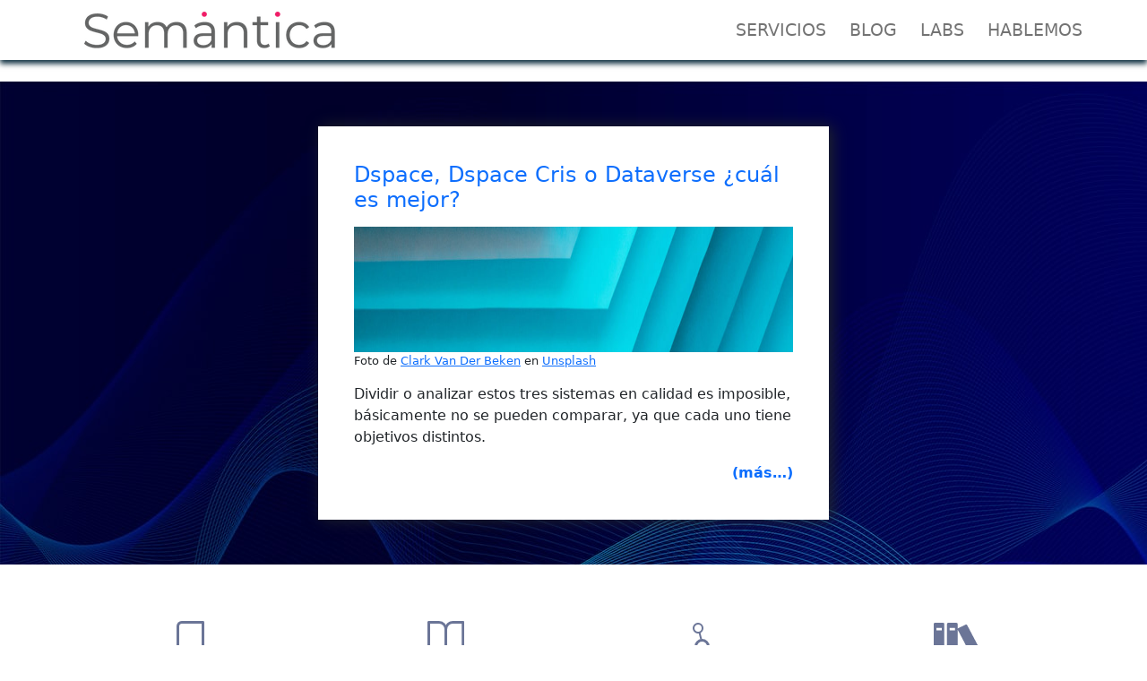

--- FILE ---
content_type: text/html; charset=UTF-8
request_url: https://www.semantica.cl/tag/scopus/
body_size: 5143
content:
<!doctype html>
<html lang="en">
    <head>
        <meta charset="utf-8">
        <meta name="viewport" content="width=device-width, initial-scale=1">
        <meta name="description" content="">
        <link href="https://cdn.jsdelivr.net/npm/bootstrap@5.2.3/dist/css/bootstrap.min.css" rel="stylesheet" integrity="sha384-rbsA2VBKQhggwzxH7pPCaAqO46MgnOM80zW1RWuH61DGLwZJEdK2Kadq2F9CUG65" crossorigin="anonymous">
        <script src="https://cdn.jsdelivr.net/npm/bootstrap@5.0.2/dist/js/bootstrap.bundle.min.js"></script>
        <link rel="stylesheet" type="text/css" href="https://www.semantica.cl/wp-content/themes/semantica/style.css">
    </head>
  <body>



<header class="index_headers">
<div class="container">
   <nav class="navbar navbar-expand-md  text-dark mb-4">
    <div class="container-fluid">
        <a class="navbar-brand" href="/">
            <img src="https://www.semantica.cl/wp-content/uploads/2023/04/cropped-semantica-1-1.png" alt="Semántica">        </a>
        <button class="navbar-toggler" type="button" data-bs-toggle="collapse" data-bs-target="#navbarCollapse" aria-controls="navbarCollapse" aria-expanded="false" aria-label="Toggle navigation">
        <span class="navbar-toggler-icon"></span>
        </button>

        <div id="navbarCollapse" class="collapse navbar-collapse"><ul id="superior" class=" navbar-nav ms-auto mb-2 mb-lg-0"><li id="menu-item-408" class="menu-item menu-item-type-post_type menu-item-object-page menu-item-408"><a href="https://www.semantica.cl/servicios/" class="nav-link">Servicios</a></li>
<li id="menu-item-21" class="menu-item menu-item-type-post_type menu-item-object-page current_page_parent menu-item-21"><a href="https://www.semantica.cl/blog/" class="nav-link">Blog</a></li>
<li id="menu-item-278" class="menu-item menu-item-type-custom menu-item-object-custom menu-item-278"><a href="https://www.semantica.cl/labs/" class="nav-link">Labs</a></li>
</ul></div>    </div>
    </nav>
</div>
</header>

<script>

    var ul = document.getElementById("superior");
    var li = document.createElement("li");
    var enlace = document.createElement("a");
    enlace.appendChild(document.createTextNode("Hablemos"));
    enlace.className="nav-link"
    enlace.setAttribute("data-bs-target","#modal_contacto")
    enlace.setAttribute("data-bs-toggle","modal")
    li.className="menu-item menu-item-type-post_type menu-item-object-page "
    li.appendChild(enlace);
    ul.appendChild(li);




</script>


<div class="modal right_modal" id="modal_contacto" tabindex="-1" aria-labelledby="rightModalLabel" aria-hidden="true">
    <div class="modal-dialog modal-lg w-100">
        <div class="modal-content">
            <div class="modal-header">
            <h5 class="modal-title" id="rightModalLabel">Hablemos</h5>
            <button type="button" class="btn-close" data-bs-dismiss="modal" aria-label="Close"></button>
            </div>
            <div class="modal-body">
              
<div class="wpcf7 no-js" id="wpcf7-f449-o1" lang="es-CL" dir="ltr">
<div class="screen-reader-response"><p role="status" aria-live="polite" aria-atomic="true"></p> <ul></ul></div>
<form action="/tag/scopus/#wpcf7-f449-o1" method="post" class="wpcf7-form init" aria-label="Contact form" novalidate="novalidate" data-status="init">
<div style="display: none;">
<input type="hidden" name="_wpcf7" value="449" />
<input type="hidden" name="_wpcf7_version" value="5.7.6" />
<input type="hidden" name="_wpcf7_locale" value="es_CL" />
<input type="hidden" name="_wpcf7_unit_tag" value="wpcf7-f449-o1" />
<input type="hidden" name="_wpcf7_container_post" value="0" />
<input type="hidden" name="_wpcf7_posted_data_hash" value="" />
</div>
<p><label> Nombre<br />
<span class="wpcf7-form-control-wrap" data-name="your-name"><input size="40" class="wpcf7-form-control wpcf7-text wpcf7-validates-as-required" autocomplete="name" aria-required="true" aria-invalid="false" value="" type="text" name="your-name" /></span> </label>
</p>
<p><label> E-mail<br />
<span class="wpcf7-form-control-wrap" data-name="your-email"><input size="40" class="wpcf7-form-control wpcf7-text wpcf7-email wpcf7-validates-as-required wpcf7-validates-as-email" autocomplete="email" aria-required="true" aria-invalid="false" value="" type="email" name="your-email" /></span> </label>
</p>
<input class="wpcf7-form-control wpcf7-hidden" value="" type="hidden" name="your-subject" />
<p><label> Mensaje<br />
<span class="wpcf7-form-control-wrap" data-name="your-message"><textarea cols="40" rows="10" class="wpcf7-form-control wpcf7-textarea wpcf7-validates-as-required" aria-required="true" aria-invalid="false" name="your-message"></textarea></span> </label>
</p>
<p><input class="wpcf7-form-control has-spinner wpcf7-submit" type="submit" value="Enviar" />
</p><p style="display: none !important;"><label>&#916;<textarea name="_wpcf7_ak_hp_textarea" cols="45" rows="8" maxlength="100"></textarea></label><input type="hidden" id="ak_js_1" name="_wpcf7_ak_js" value="139"/><script>document.getElementById( "ak_js_1" ).setAttribute( "value", ( new Date() ).getTime() );</script></p><div class="wpcf7-response-output" aria-hidden="true"></div>
</form>
</div>
            </div>
            <div class="modal-footer">
            <!--<button type="button" class="btn btn-secondary" data-bs-dismiss="modal">Close</button>
            <button type="button" class="btn btn-primary">Save changes</button>-->
            </div>
        </div>
    </div>
</div>
<!-- End Drawer Style Right Modal -->

<div class="fondo">
<div class="container my-4" primero>
    <div class="row d-flex align-items-center justify-content-center">
                    <div class="col-12 col-sm-6 col-md-6 col-lg-6 blanco">
                        <h4><a href="https://www.semantica.cl/repositorio-con-dspace-dspace-cris-o-dataverse-cual-es-mejor/"> Dspace, Dspace Cris o Dataverse ¿cuál es mejor?</a></h4>
                                                <p class=""><div class="wp-block-image">
<figure class="aligncenter size-large"><img decoding="async" loading="lazy" width="1024" height="141" src="https://www.semantica.cl/wp-content/uploads/2023/04/clark-van-der-beken-Tk0B3Dfkf_4-unsplash-1024x141.jpg" alt="" class="wp-image-427" srcset="https://www.semantica.cl/wp-content/uploads/2023/04/clark-van-der-beken-Tk0B3Dfkf_4-unsplash-1024x141.jpg 1024w, https://www.semantica.cl/wp-content/uploads/2023/04/clark-van-der-beken-Tk0B3Dfkf_4-unsplash-300x41.jpg 300w, https://www.semantica.cl/wp-content/uploads/2023/04/clark-van-der-beken-Tk0B3Dfkf_4-unsplash-768x106.jpg 768w, https://www.semantica.cl/wp-content/uploads/2023/04/clark-van-der-beken-Tk0B3Dfkf_4-unsplash-1536x212.jpg 1536w, https://www.semantica.cl/wp-content/uploads/2023/04/clark-van-der-beken-Tk0B3Dfkf_4-unsplash.jpg 1920w" sizes="(max-width: 1024px) 100vw, 1024px" /><figcaption class="wp-element-caption">Foto de <a href="https://unsplash.com/@snapsbyclark?utm_source=unsplash&amp;utm_medium=referral&amp;utm_content=creditCopyText">Clark Van Der Beken</a> en <a href="https://unsplash.com/es/fotos/Tk0B3Dfkf_4?utm_source=unsplash&amp;utm_medium=referral&amp;utm_content=creditCopyText">Unsplash</a></figcaption></figure></div>


<p>Dividir o analizar estos tres sistemas en calidad es imposible, básicamente no se pueden comparar, ya que cada uno tiene objetivos distintos.&nbsp;</p>



 <a href="https://www.semantica.cl/repositorio-con-dspace-dspace-cris-o-dataverse-cual-es-mejor/#more-295" class="more-link"><span aria-label="Continúa leyendo Dspace, Dspace Cris o Dataverse ¿cuál es mejor?">(más&hellip;)</span></a></p>
            </div>
                    </div>
</div>
</div>



<div class="container my-5 segundo">
    <ul class="row d-flex align-items-center justify-content-center nav my-5" id="myTab">
       <li class="col-md-3 nav-item center">
           <figure class=""><img src="https://www.semantica.cl/wp-content/themes/semantica/assets/images/dspace.svg" alt="" class=""/></figure>
           <a href="#dspace" class="active deco" data-bs-toggle="tab">
               <h4 class="texto">Dspace</h4>
           </a>
       </li>
       <li class="col-md-3 nav-item center">
           <figure class=""><img src="https://www.semantica.cl/wp-content/themes/semantica/assets/images/ojs.svg" alt="" class=""/></figure>
           <a href="#ojs" class="deco" data-bs-toggle="tab">
               <h4 class="texto">Open Journal System</h4>
           </a>
       </li>
       <li class="col-md-3 center">
           <figure class=""><img src="https://www.semantica.cl/wp-content/themes/semantica/assets/images/Dataverse.svg" alt="" class=""/></figure>
           <a href="#dataverse" class="deco" data-bs-toggle="tab">
               <h4 class="texto">Dataverse</h4>
           </a>
       </li>
       <li class="col-md-3 center">
           <figure class=""><img src="https://www.semantica.cl/wp-content/themes/semantica/assets/images/omp.svg" alt="" class=""/></figure>
           <a href="#omp" class="deco" data-bs-toggle="tab">
               <h4 class="texto">Open Monograph Press</h4>
           </a>
       </li>
    </ul>
</div>
<div class="posteos py-5">
    <div class="container">
        <div class="tab-content">
            <div class="tab-pane fade show active" id="dspace">
                 <div class="row">
                                          <div class="col-md-6">
                            <div class="col-md-12">
                                                                <h4 ><a href="https://www.semantica.cl/dspace-dublin-core/"> Dspace: el uso de Dublin Core</a></h4>
                                <p ><div class="wp-block-image">
<figure class="aligncenter size-large"><img decoding="async" loading="lazy" width="1024" height="140" src="https://www.semantica.cl/wp-content/uploads/2023/03/joshua-sortino-LqKhnDzSF-8-unsplash-1024x140.jpg" alt="" class="wp-image-386" srcset="https://www.semantica.cl/wp-content/uploads/2023/03/joshua-sortino-LqKhnDzSF-8-unsplash-1024x140.jpg 1024w, https://www.semantica.cl/wp-content/uploads/2023/03/joshua-sortino-LqKhnDzSF-8-unsplash-300x41.jpg 300w, https://www.semantica.cl/wp-content/uploads/2023/03/joshua-sortino-LqKhnDzSF-8-unsplash-768x105.jpg 768w, https://www.semantica.cl/wp-content/uploads/2023/03/joshua-sortino-LqKhnDzSF-8-unsplash-1536x210.jpg 1536w, https://www.semantica.cl/wp-content/uploads/2023/03/joshua-sortino-LqKhnDzSF-8-unsplash.jpg 1920w" sizes="(max-width: 1024px) 100vw, 1024px" /><figcaption class="wp-element-caption">Foto de <a href="https://unsplash.com/@sortino?utm_source=unsplash&amp;utm_medium=referral&amp;utm_content=creditCopyText">Joshua Sortino</a> en <a href="https://unsplash.com/es/fotos/LqKhnDzSF-8?utm_source=unsplash&amp;utm_medium=referral&amp;utm_content=creditCopyText">Unsplash</a></figcaption></figure></div>

<p>Dspace utiliza Dublin Core como sistema de metadatos, el cual fue creado en 1995 con la finalidad de poder describir recursos de información dispuestos en la Web. Es posible describir esta iniciativa como un conjunto de quince elementos o campos que puede ser usado para describir una amplia gama de recursos. Aunque en un principio se pretendía únicamente establecer el  <a href="https://www.semantica.cl/dspace-dublin-core/#more-1" class="more-link"><span aria-label="Continúa leyendo Dspace: el uso de Dublin Core">(más&hellip;)</span></a></p></p>
                            </div>
                       </div>
                                          <div class="col-md-6">
                            <div class="col-md-12">
                                                                <h4 ><a href="https://www.semantica.cl/repositorio-con-dspace-dspace-cris-o-dataverse-cual-es-mejor/"> Dspace, Dspace Cris o Dataverse ¿cuál es mejor?</a></h4>
                                <p ><div class="wp-block-image">
<figure class="aligncenter size-large"><img decoding="async" loading="lazy" width="1024" height="141" src="https://www.semantica.cl/wp-content/uploads/2023/04/clark-van-der-beken-Tk0B3Dfkf_4-unsplash-1024x141.jpg" alt="" class="wp-image-427" srcset="https://www.semantica.cl/wp-content/uploads/2023/04/clark-van-der-beken-Tk0B3Dfkf_4-unsplash-1024x141.jpg 1024w, https://www.semantica.cl/wp-content/uploads/2023/04/clark-van-der-beken-Tk0B3Dfkf_4-unsplash-300x41.jpg 300w, https://www.semantica.cl/wp-content/uploads/2023/04/clark-van-der-beken-Tk0B3Dfkf_4-unsplash-768x106.jpg 768w, https://www.semantica.cl/wp-content/uploads/2023/04/clark-van-der-beken-Tk0B3Dfkf_4-unsplash-1536x212.jpg 1536w, https://www.semantica.cl/wp-content/uploads/2023/04/clark-van-der-beken-Tk0B3Dfkf_4-unsplash.jpg 1920w" sizes="(max-width: 1024px) 100vw, 1024px" /><figcaption class="wp-element-caption">Foto de <a href="https://unsplash.com/@snapsbyclark?utm_source=unsplash&amp;utm_medium=referral&amp;utm_content=creditCopyText">Clark Van Der Beken</a> en <a href="https://unsplash.com/es/fotos/Tk0B3Dfkf_4?utm_source=unsplash&amp;utm_medium=referral&amp;utm_content=creditCopyText">Unsplash</a></figcaption></figure></div>


<p>Dividir o analizar estos tres sistemas en calidad es imposible, básicamente no se pueden comparar, ya que cada uno tiene objetivos distintos.&nbsp;</p>



 <a href="https://www.semantica.cl/repositorio-con-dspace-dspace-cris-o-dataverse-cual-es-mejor/#more-295" class="more-link"><span aria-label="Continúa leyendo Dspace, Dspace Cris o Dataverse ¿cuál es mejor?">(más&hellip;)</span></a></p>
                            </div>
                       </div>
                                   </div>
            </div>
            <div class="tab-pane fade" id="ojs">

                <div class="row">
                                          <div class="col-md-6">
                            <div class="col-md-12">
                                                                <h4 ><a href="https://www.semantica.cl/que-es-open-journal-system-y-para-que-sirve/"> ¿Qué es Open Journal System y para qué sirve?</a></h4>
                                <p ><div class="wp-block-image">
<figure class="aligncenter size-full"><img decoding="async" loading="lazy" width="800" height="204" src="https://www.semantica.cl/wp-content/uploads/2023/02/ryunosuke-kikuno-RKwivgSTXVI-unsplash.jpg" alt="" class="wp-image-344" srcset="https://www.semantica.cl/wp-content/uploads/2023/02/ryunosuke-kikuno-RKwivgSTXVI-unsplash.jpg 800w, https://www.semantica.cl/wp-content/uploads/2023/02/ryunosuke-kikuno-RKwivgSTXVI-unsplash-300x77.jpg 300w, https://www.semantica.cl/wp-content/uploads/2023/02/ryunosuke-kikuno-RKwivgSTXVI-unsplash-768x196.jpg 768w" sizes="(max-width: 800px) 100vw, 800px" /><figcaption class="wp-element-caption">Foto de <a href="https://unsplash.com/@ryunosuke_kikuno?utm_source=unsplash&amp;utm_medium=referral&amp;utm_content=creditCopyText">Ryunosuke Kikuno</a> en <a href="https://unsplash.com/es/fotos/RKwivgSTXVI?utm_source=unsplash&amp;utm_medium=referral&amp;utm_content=creditCopyText">Unsplash</a></figcaption></figure></div>


<p>Open Journal Systems (OJS) es un sistema de gestión de revistas electrónicas gratuito y de código abierto. Sirve para la publicación, indexación y archivo de revistas electrónicas. Ofrece una plataforma fácil de usar para la gestión y el seguimiento del proceso de revisión por pares, la publicación y el archivo de artículos, así como para la comunicación con los autores y los lectores. Es utilizado por revistas académicas, instituciones y organizaciones para difundir investigaciones y conocimientos en línea.</p>



 <a href="https://www.semantica.cl/que-es-open-journal-system-y-para-que-sirve/#more-343" class="more-link"><span aria-label="Continúa leyendo ¿Qué es Open Journal System y para qué sirve?">(más&hellip;)</span></a></p>
                            </div>
                       </div>
                                          <div class="col-md-6">
                            <div class="col-md-12">
                                                                <h4 ><a href="https://www.semantica.cl/identificadores-persistentes-pid/"> Identificadores persistentes (PID)</a></h4>
                                <p ><div class="wp-block-image">
<figure class="aligncenter size-large"><img decoding="async" loading="lazy" width="1024" height="223" src="https://www.semantica.cl/wp-content/uploads/2023/03/bohdan-orlov-Buwi_A04F6k-unsplash-1-1024x223.jpg" alt="" class="wp-image-363" srcset="https://www.semantica.cl/wp-content/uploads/2023/03/bohdan-orlov-Buwi_A04F6k-unsplash-1-1024x223.jpg 1024w, https://www.semantica.cl/wp-content/uploads/2023/03/bohdan-orlov-Buwi_A04F6k-unsplash-1-300x65.jpg 300w, https://www.semantica.cl/wp-content/uploads/2023/03/bohdan-orlov-Buwi_A04F6k-unsplash-1-768x167.jpg 768w, https://www.semantica.cl/wp-content/uploads/2023/03/bohdan-orlov-Buwi_A04F6k-unsplash-1-1536x334.jpg 1536w, https://www.semantica.cl/wp-content/uploads/2023/03/bohdan-orlov-Buwi_A04F6k-unsplash-1.jpg 1920w" sizes="(max-width: 1024px) 100vw, 1024px" /><figcaption class="wp-element-caption">Foto de <a href="https://unsplash.com/es/@bohdan_orlov?utm_source=unsplash&amp;utm_medium=referral&amp;utm_content=creditCopyText">Bohdan Orlov</a> en <a href="https://unsplash.com/es/fotos/Buwi_A04F6k?utm_source=unsplash&amp;utm_medium=referral&amp;utm_content=creditCopyText">Unsplash</a></figcaption></figure></div>


<p>Los PID son números o códigos alfanuméricos únicos y persistentes que se asignan a recursos digitales o entidades para facilitar su identificación y recuperación a largo plazo.</p>



 <a href="https://www.semantica.cl/identificadores-persistentes-pid/#more-360" class="more-link"><span aria-label="Continúa leyendo Identificadores persistentes (PID)">(más&hellip;)</span></a></p>
                            </div>
                       </div>
                                   </div>
            </div>
            <div class="tab-pane fade" id="dataverse">
              <div class="row">
                                      <div class="col-md-6">
                          <div class="col-md-12">
                                                            <h4 ><a href="https://www.semantica.cl/identificadores-persistentes-pid/"> Identificadores persistentes (PID)</a></h4>
                              <p ><div class="wp-block-image">
<figure class="aligncenter size-large"><img decoding="async" loading="lazy" width="1024" height="223" src="https://www.semantica.cl/wp-content/uploads/2023/03/bohdan-orlov-Buwi_A04F6k-unsplash-1-1024x223.jpg" alt="" class="wp-image-363" srcset="https://www.semantica.cl/wp-content/uploads/2023/03/bohdan-orlov-Buwi_A04F6k-unsplash-1-1024x223.jpg 1024w, https://www.semantica.cl/wp-content/uploads/2023/03/bohdan-orlov-Buwi_A04F6k-unsplash-1-300x65.jpg 300w, https://www.semantica.cl/wp-content/uploads/2023/03/bohdan-orlov-Buwi_A04F6k-unsplash-1-768x167.jpg 768w, https://www.semantica.cl/wp-content/uploads/2023/03/bohdan-orlov-Buwi_A04F6k-unsplash-1-1536x334.jpg 1536w, https://www.semantica.cl/wp-content/uploads/2023/03/bohdan-orlov-Buwi_A04F6k-unsplash-1.jpg 1920w" sizes="(max-width: 1024px) 100vw, 1024px" /><figcaption class="wp-element-caption">Foto de <a href="https://unsplash.com/es/@bohdan_orlov?utm_source=unsplash&amp;utm_medium=referral&amp;utm_content=creditCopyText">Bohdan Orlov</a> en <a href="https://unsplash.com/es/fotos/Buwi_A04F6k?utm_source=unsplash&amp;utm_medium=referral&amp;utm_content=creditCopyText">Unsplash</a></figcaption></figure></div>


<p>Los PID son números o códigos alfanuméricos únicos y persistentes que se asignan a recursos digitales o entidades para facilitar su identificación y recuperación a largo plazo.</p>



 <a href="https://www.semantica.cl/identificadores-persistentes-pid/#more-360" class="more-link"><span aria-label="Continúa leyendo Identificadores persistentes (PID)">(más&hellip;)</span></a></p>
                          </div>
                     </div>
                                      <div class="col-md-6">
                          <div class="col-md-12">
                                                            <h4 ><a href="https://www.semantica.cl/que-es-dataverse/"> ¿Qué es Dataverse?</a></h4>
                              <p ><div class="wp-block-image">
<figure class="aligncenter size-large"><img decoding="async" loading="lazy" width="1024" height="140" src="https://www.semantica.cl/wp-content/uploads/2023/03/nong-v-VysNxCRm7_U-unsplash-1024x140.jpg" alt="" class="wp-image-396" srcset="https://www.semantica.cl/wp-content/uploads/2023/03/nong-v-VysNxCRm7_U-unsplash-1024x140.jpg 1024w, https://www.semantica.cl/wp-content/uploads/2023/03/nong-v-VysNxCRm7_U-unsplash-300x41.jpg 300w, https://www.semantica.cl/wp-content/uploads/2023/03/nong-v-VysNxCRm7_U-unsplash-768x105.jpg 768w, https://www.semantica.cl/wp-content/uploads/2023/03/nong-v-VysNxCRm7_U-unsplash-1536x210.jpg 1536w, https://www.semantica.cl/wp-content/uploads/2023/03/nong-v-VysNxCRm7_U-unsplash.jpg 1920w" sizes="(max-width: 1024px) 100vw, 1024px" /><figcaption class="wp-element-caption">Foto de <a href="https://unsplash.com/@californong?utm_source=unsplash&amp;utm_medium=referral&amp;utm_content=creditCopyText">Nong V</a> en <a href="https://unsplash.com/es/fotos/VysNxCRm7_U?utm_source=unsplash&amp;utm_medium=referral&amp;utm_content=creditCopyText">Unsplash</a></figcaption></figure></div>


<p>Dataverse es una plataforma de código abierto desarrollada por la Universidad de Harvard que permite a investigadores y organizaciones compartir, preservar y citar datos de investigación de manera fácil y efectiva. Dataverse proporciona herramientas para almacenar, publicar y compartir datos en una variedad de disciplinas académicas, lo que permite a los investigadores compartir sus datos de manera efectiva y aumentar el impacto de sus investigaciones. </p>



 <a href="https://www.semantica.cl/que-es-dataverse/#more-395" class="more-link"><span aria-label="Continúa leyendo ¿Qué es Dataverse?">(más&hellip;)</span></a></p>
                          </div>
                     </div>
                               </div>
            </div>
           <div class="tab-pane fade" id="omp">
             <div class="row">
                                    <div class="col-md-6">
                         <div class="col-md-12">
                                                          <h4 ><a href="https://www.semantica.cl/identificadores-persistentes-pid/"> Identificadores persistentes (PID)</a></h4>
                             <p ><div class="wp-block-image">
<figure class="aligncenter size-large"><img decoding="async" loading="lazy" width="1024" height="223" src="https://www.semantica.cl/wp-content/uploads/2023/03/bohdan-orlov-Buwi_A04F6k-unsplash-1-1024x223.jpg" alt="" class="wp-image-363" srcset="https://www.semantica.cl/wp-content/uploads/2023/03/bohdan-orlov-Buwi_A04F6k-unsplash-1-1024x223.jpg 1024w, https://www.semantica.cl/wp-content/uploads/2023/03/bohdan-orlov-Buwi_A04F6k-unsplash-1-300x65.jpg 300w, https://www.semantica.cl/wp-content/uploads/2023/03/bohdan-orlov-Buwi_A04F6k-unsplash-1-768x167.jpg 768w, https://www.semantica.cl/wp-content/uploads/2023/03/bohdan-orlov-Buwi_A04F6k-unsplash-1-1536x334.jpg 1536w, https://www.semantica.cl/wp-content/uploads/2023/03/bohdan-orlov-Buwi_A04F6k-unsplash-1.jpg 1920w" sizes="(max-width: 1024px) 100vw, 1024px" /><figcaption class="wp-element-caption">Foto de <a href="https://unsplash.com/es/@bohdan_orlov?utm_source=unsplash&amp;utm_medium=referral&amp;utm_content=creditCopyText">Bohdan Orlov</a> en <a href="https://unsplash.com/es/fotos/Buwi_A04F6k?utm_source=unsplash&amp;utm_medium=referral&amp;utm_content=creditCopyText">Unsplash</a></figcaption></figure></div>


<p>Los PID son números o códigos alfanuméricos únicos y persistentes que se asignan a recursos digitales o entidades para facilitar su identificación y recuperación a largo plazo.</p>



 <a href="https://www.semantica.cl/identificadores-persistentes-pid/#more-360" class="more-link"><span aria-label="Continúa leyendo Identificadores persistentes (PID)">(más&hellip;)</span></a></p>
                         </div>
                    </div>
                                    <div class="col-md-6">
                         <div class="col-md-12">
                                                          <h4 ><a href="https://www.semantica.cl/que-es-omp-y-para-que-sirve/"> ¿Qué es OMP y para qué sirve?</a></h4>
                             <p ><div class="wp-block-image">
<figure class="aligncenter size-large is-resized"><img decoding="async" loading="lazy" src="https://www.semantica.cl/wp-content/uploads/2023/04/cdd20-iNVY0hQvgCE-unsplash-1024x141.jpg" alt="" class="wp-image-402" width="1024" height="141" srcset="https://www.semantica.cl/wp-content/uploads/2023/04/cdd20-iNVY0hQvgCE-unsplash-1024x141.jpg 1024w, https://www.semantica.cl/wp-content/uploads/2023/04/cdd20-iNVY0hQvgCE-unsplash-300x41.jpg 300w, https://www.semantica.cl/wp-content/uploads/2023/04/cdd20-iNVY0hQvgCE-unsplash-768x106.jpg 768w, https://www.semantica.cl/wp-content/uploads/2023/04/cdd20-iNVY0hQvgCE-unsplash-1536x211.jpg 1536w, https://www.semantica.cl/wp-content/uploads/2023/04/cdd20-iNVY0hQvgCE-unsplash.jpg 1920w" sizes="(max-width: 1024px) 100vw, 1024px" /><figcaption class="wp-element-caption">Foto de <a href="https://unsplash.com/@cdd20?utm_source=unsplash&amp;utm_medium=referral&amp;utm_content=creditCopyText">愚木混株 cdd20</a> en <a href="https://unsplash.com/es/fotos/iNVY0hQvgCE?utm_source=unsplash&amp;utm_medium=referral&amp;utm_content=creditCopyText">Unsplash</a></figcaption></figure></div>


<p>Open Monograph Press. Es un software libre y de código abierto para la gestión de publicaciones académicas en línea. Open Monograph Press es especialmente útil para la publicación de monografías, informes técnicos, tesis y disertaciones, ya que permite a los autores y editores gestionar todo el proceso editorial en línea, desde la presentación del manuscrito hasta la publicación y difusión de la obra.</p>



 <a href="https://www.semantica.cl/que-es-omp-y-para-que-sirve/#more-401" class="more-link"><span aria-label="Continúa leyendo ¿Qué es OMP y para qué sirve?">(más&hellip;)</span></a></p>
                         </div>
                    </div>
                             </div>
           </div>
        </div>
    </div>
</div>




  <footer>
    <div class="container">
      <div class="row">
        <div class="col-md-8 py-5">
          <a class="" href="/">
              <figure class="logow"><img src="https://www.semantica.cl/wp-content/themes/semantica/assets/images/semantica-w.svg" alt="Semantica" class="logow"/></figure>
          </a>
          <p>Potencia tus herramientas académicas con nuestra ayuda personalizada y profesional</p>

          <div class="row">
            <div class="col-md-8">
              <div class="pie"><ul id="inferior" class=""><li class="menu-item menu-item-type-post_type menu-item-object-page menu-item-408"><a href="https://www.semantica.cl/servicios/" class="nav-link">Servicios</a></li>
<li class="menu-item menu-item-type-post_type menu-item-object-page current_page_parent menu-item-21"><a href="https://www.semantica.cl/blog/" class="nav-link">Blog</a></li>
<li class="menu-item menu-item-type-custom menu-item-object-custom menu-item-278"><a href="https://www.semantica.cl/labs/" class="nav-link">Labs</a></li>
</ul></div>            </div>
            <div class="col-md-4">
               <p> Nuestras oficinas</p>
               <p>  Nueva Providencia 1881 of. 201</p>
               <p>  contacto@semantica.cl</p>
            </div>
          </div>
        </div>

        <div class="col-md-4">
          <div class="footer_form">
            
<div class="wpcf7 no-js" id="wpcf7-f448-o2" lang="es-CL" dir="ltr">
<div class="screen-reader-response"><p role="status" aria-live="polite" aria-atomic="true"></p> <ul></ul></div>
<form action="/tag/scopus/#wpcf7-f448-o2" method="post" class="wpcf7-form init aretadetexto" aria-label="Contact form" novalidate="novalidate" data-status="init">
<div style="display: none;">
<input type="hidden" name="_wpcf7" value="448" />
<input type="hidden" name="_wpcf7_version" value="5.7.6" />
<input type="hidden" name="_wpcf7_locale" value="es_CL" />
<input type="hidden" name="_wpcf7_unit_tag" value="wpcf7-f448-o2" />
<input type="hidden" name="_wpcf7_container_post" value="0" />
<input type="hidden" name="_wpcf7_posted_data_hash" value="" />
</div>
<p><label> Nombre<br />
<span class="wpcf7-form-control-wrap" data-name="your-name"><input size="40" class="wpcf7-form-control wpcf7-text wpcf7-validates-as-required" aria-required="true" aria-invalid="false" value="" type="text" name="your-name" /></span> </label>
</p>
<p><label> Email<br />
<span class="wpcf7-form-control-wrap" data-name="your-email"><input size="40" class="wpcf7-form-control wpcf7-text wpcf7-email wpcf7-validates-as-required wpcf7-validates-as-email" autocomplete="email" aria-required="true" aria-invalid="false" value="" type="email" name="your-email" /></span> </label>
</p>
<input class="wpcf7-form-control wpcf7-hidden" value="" type="hidden" name="text" />
<p><label> Mensaje<br />
<span class="wpcf7-form-control-wrap" data-name="your-message"><textarea cols="40" rows="10" class="wpcf7-form-control wpcf7-textarea wpcf7-validates-as-required" aria-required="true" aria-invalid="false" name="your-message"></textarea></span> </label>
</p>
<p><input class="wpcf7-form-control has-spinner wpcf7-submit" type="submit" value="Enviar" />
</p><p style="display: none !important;"><label>&#916;<textarea name="_wpcf7_ak_hp_textarea" cols="45" rows="8" maxlength="100"></textarea></label><input type="hidden" id="ak_js_2" name="_wpcf7_ak_js" value="103"/><script>document.getElementById( "ak_js_2" ).setAttribute( "value", ( new Date() ).getTime() );</script></p><div class="wpcf7-response-output" aria-hidden="true"></div>
</form>
</div>
          </div>
        </div>
      </div>

    </div>

  </footer>



    <script src="https://cdn.jsdelivr.net/npm/bootstrap@5.2.3/dist/js/bootstrap.bundle.min.js" integrity="sha384-kenU1KFdBIe4zVF0s0G1M5b4hcpxyD9F7jL+jjXkk+Q2h455rYXK/7HAuoJl+0I4" crossorigin="anonymous"></script>


  <script>

    var ul = document.getElementById("inferior");
    var li = document.createElement("li");
    var enlace = document.createElement("a");
    enlace.appendChild(document.createTextNode("Hablemos"));
    enlace.className="nav-link"
    enlace.setAttribute("data-bs-target","#modal_contacto")
    enlace.setAttribute("data-bs-toggle","modal")
    li.className="menu-item menu-item-type-post_type menu-item-object-page "
    li.appendChild(enlace);
    ul.appendChild(li);

  </script>


  </body>
</html>


--- FILE ---
content_type: text/css
request_url: https://www.semantica.cl/wp-content/themes/semantica/style.css
body_size: 1433
content:
/*
Theme Name: Semantica
Theme URI:
Author: Francisco Garrido & Rafael Castillo
Author URI: https://semantica.cl
Version: 1.0
*/

.fondo {
	background: url(https://www.semantica.cl/wp-content/uploads/2023/07/angelo-abear-knTKij60p3g-unsplash.jpg);
}

#superior li {margin-right: 10px;}
#superior li:last-child {margin-right: -30px;}

ul.navbar-nav.ms-auto.mb-2.mb-lg-0 {font-size: 1.2rem;text-transform: uppercase;}
.nav-link:hover {border-bottom: 3px solid #6366f1;padding-bottom: 0;}

.blanco {background: #ffffff;margin: 50px 0;	padding: 40px;box-shadow: 4px 0px 16px;z-index: 1;}
.right {background: #7AA9C7; padding: 40px;	color: #fff; font-size: 1.3rem;border: 1px solid #304b59;margin-bottom: 10px;}
.left  {background: #7AA9C7;}
.wp-block-image figure img {	width: 100%;height: 140px;}

.more-link span {
    float: left;
    width: 100%;
    text-align: right;
    font-weight: 600;
}

.py-5 {padding-bottom: 6rem!important;}

img.wp-image-382 {
    width: 400px!important;
    height: 266px!important;
}

figcaption.wp-element-caption {font-size: 80%;}

h4 a {text-decoration: none;}

a.active.deco, .deco {text-decoration: none;}
.center {text-align: center;}
h4.texto {font-size: 1.2rem;}
li.col-md-3.center:hover {background: #e9ecef;padding: 15px 0;}
li.col-md-3.center{padding: 15px 0;}
.posteos {background: #e9ecef;}
.index_headers {box-shadow: 0px 4px 6px #0c2d3e;}
h3.slim {font-weight: 300;}
.espaciado {margin-bottom: 70px;}

footer {background-color: #092D3D;}
footer {color: white;}
.footer_form {background: #ccc;padding: 30px;margin-top: -50px;clip-path: polygon(0% 0%, 100% 0%, 100% 70%, 75% 100%, 0% 100%);box-shadow: -1px -14px 7px 2px #000;z-index: 1;	position: relative;}

form.wpcf7-form.init {
    margin-left: 30px;
}

.footer_form form.wpcf7-form.init {
    margin-left: auto;
}


  /* Modal Box */
  .right_modal .modal-dialog,
  .left .modal-dialog {
	  transition: transform .85s ease-out;
	  position: fixed;
	  margin: auto;
	  height: 100%;
  }
  .modal.right_modal .modal-content,
  .modal.left .modal-content {
	  overflow-y: auto;
	  border-radius: 0;
	  border: none;
	  height: 100%;
	  background: #f0f8ff;
		background-image: url(https://www.semantica.cl/wp-content/themes/semantica/assets/images/clarisse-croset--tikpxRBcsA-unsplash.jpg);
  }
  .right_modal .modal-dialog {
	  transform: translateX(50px);
	  right: 0;
  }
  .left .modal-dialog {
	  transform: translateX(-50px);
	  left: 0;
  }

.btn-close {    opacity: 1;}
  /*** //*[@id="wpcf7-f178-o1"]/form/p[1]/label/span/input ***/


/*** formulario ***/
	input.wpcf7-submit {
		  border: none;
		  background: #0d6efd;
		  font-size: 1rem;
		  padding: 3px 20px;
		  color: #fff;
		  border-radius: 15px;
	  }

.footer_form label {color:#343434;}

		form.aretadetexto textarea {height: 80px;}

		div#wpcf7-f448-o1 {color: #333;}
		li#wpcf7-f448-o1-ve-your-email {color: red;}
		input.wpcf7-form-control.wpcf7-text.wpcf7-validates-as-required {background: none; border: 0;border-bottom: 1px solid;}

  #modal_contacto input,#modal_contacto textarea { border: none; }

	h5#rightModalLabel { font-size: 1.5rem; margin-left: 25px;}

  #modal_contacto input.wpcf7-email,#modal_contacto input.wpcf7-text ,#modal_contacto textarea {
	  border-bottom: solid 2px #000;
	  background: none;
	  height: 60px;
	  width: 360px;
  }


--- FILE ---
content_type: image/svg+xml
request_url: https://www.semantica.cl/wp-content/themes/semantica/assets/images/Dataverse.svg
body_size: 784
content:
<svg xmlns="http://www.w3.org/2000/svg" width="19" height="35" viewBox="0 0 19 35">
  <g id="Grupo_89" data-name="Grupo 89" transform="translate(-932 -863)">
    <g id="Elipse_43" data-name="Elipse 43" transform="translate(932 863)" fill="#fff" stroke="#6b7597" stroke-width="2">
      <circle cx="6" cy="6" r="6" stroke="none"/>
      <circle cx="6" cy="6" r="5" fill="none"/>
    </g>
    <g id="Elipse_44" data-name="Elipse 44" transform="translate(934 881)" fill="#fff" stroke="#6b7597" stroke-width="3">
      <circle cx="8.5" cy="8.5" r="8.5" stroke="none"/>
      <circle cx="8.5" cy="8.5" r="7" fill="none"/>
    </g>
    <line id="Línea_58" data-name="Línea 58" x2="2" y2="8" transform="translate(939.5 873.5)" fill="none" stroke="#6b7597" stroke-width="2"/>
  </g>
</svg>


--- FILE ---
content_type: image/svg+xml
request_url: https://www.semantica.cl/wp-content/themes/semantica/assets/images/ojs.svg
body_size: 731
content:
<svg xmlns="http://www.w3.org/2000/svg" width="41.889" height="38" viewBox="0 0 41.889 38">
  <g id="Icon_feather-book-open" data-name="Icon feather-book-open" transform="translate(-1.5 -3)">
    <path id="Trazado_107" data-name="Trazado 107" d="M3,4.5H14.66a7.776,7.776,0,0,1,7.773,7.778V39.5a5.832,5.832,0,0,0-5.83-5.833H3Z" transform="translate(0 0)" fill="none" stroke="#6b7597" stroke-linecap="round" stroke-linejoin="round" stroke-width="3"/>
    <path id="Trazado_108" data-name="Trazado 108" d="M37.434,4.5H25.773A7.776,7.776,0,0,0,18,12.278V39.5a5.832,5.832,0,0,1,5.83-5.833h13.6Z" transform="translate(4.455 0)" fill="none" stroke="#6b7597" stroke-linecap="round" stroke-linejoin="round" stroke-width="3"/>
  </g>
</svg>


--- FILE ---
content_type: image/svg+xml
request_url: https://www.semantica.cl/wp-content/themes/semantica/assets/images/semantica-w.svg
body_size: 6400
content:
<svg xmlns="http://www.w3.org/2000/svg" width="186" height="26.617" viewBox="0 0 186 26.617">
  <g id="Capa_2" data-name="Capa 2" transform="translate(-1 0.002)">
    <g id="Layer_1" data-name="Layer 1" transform="translate(1 -0.002)">
      <path id="Trazado_95" data-name="Trazado 95" d="M3.948,27.023A9.752,9.752,0,0,1,0,24.679l1.031-2.023a9.871,9.871,0,0,0,3.588,2.186,13.1,13.1,0,0,0,4.619.834,8.447,8.447,0,0,0,5.009-1.224,3.775,3.775,0,0,0,1.668-3.178,3.183,3.183,0,0,0-.908-2.379,6.13,6.13,0,0,0-2.221-1.367A35.96,35.96,0,0,0,9.13,16.472,38.367,38.367,0,0,1,4.654,15.1,7.334,7.334,0,0,1,1.791,13.1,5.335,5.335,0,0,1,.6,9.434,6.2,6.2,0,0,1,1.589,6,6.811,6.811,0,0,1,4.644,3.536a12.506,12.506,0,0,1,5.128-.923,15.048,15.048,0,0,1,4.175.587A11.993,11.993,0,0,1,17.481,4.82l-.888,2.1a12.244,12.244,0,0,0-3.336-1.55,12.481,12.481,0,0,0-3.484-.494A8.085,8.085,0,0,0,4.837,6.137,3.914,3.914,0,0,0,3.2,9.365a3.242,3.242,0,0,0,.908,2.4,5.922,5.922,0,0,0,2.27,1.4,35.841,35.841,0,0,0,3.677,1.046,37.054,37.054,0,0,1,4.442,1.333,7.265,7.265,0,0,1,2.862,1.974,5.266,5.266,0,0,1,1.175,3.608,6.125,6.125,0,0,1-1.012,3.43,6.811,6.811,0,0,1-3.109,2.468,13,13,0,0,1-5.152.908,15.966,15.966,0,0,1-5.314-.909Z" transform="translate(0 -1.319)" fill="#fff"/>
      <path id="Trazado_96" data-name="Trazado 96" d="M62.37,25.544H46.736a6.682,6.682,0,0,0,2.241,4.708,7.432,7.432,0,0,0,5.118,1.8,8.059,8.059,0,0,0,3.193-.632,6.983,6.983,0,0,0,2.522-1.831L61.23,31.22a8,8,0,0,1-3.109,2.275,10.507,10.507,0,0,1-4.106.78,10.364,10.364,0,0,1-5.1-1.224,8.834,8.834,0,0,1-3.455-3.4,9.668,9.668,0,0,1-1.244-4.906,10.014,10.014,0,0,1,1.189-4.906,8.622,8.622,0,0,1,3.267-3.376,9.13,9.13,0,0,1,4.674-1.209A9.036,9.036,0,0,1,58,16.468a8.573,8.573,0,0,1,3.233,3.356,10.112,10.112,0,0,1,1.175,4.935ZM48.813,19.163a6.766,6.766,0,0,0-2.078,4.5H59.992a6.771,6.771,0,0,0-2.063-4.5,6.891,6.891,0,0,0-9.115,0Z" transform="translate(-22.395 -7.727)" fill="#fff"/>
      <path id="Trazado_97" data-name="Trazado 97" d="M120.347,17.316q2,2.023,2,5.967V34.14h-2.522V23.534a6.355,6.355,0,0,0-1.4-4.442,5.085,5.085,0,0,0-3.948-1.53,5.959,5.959,0,0,0-4.585,1.8,6.941,6.941,0,0,0-1.668,4.935V34.12H105.7V23.534a6.355,6.355,0,0,0-1.4-4.442,5.148,5.148,0,0,0-4-1.53,5.967,5.967,0,0,0-4.6,1.8,6.92,6.92,0,0,0-1.688,4.935V34.12h-2.5V15.43h2.418v3.41a6.737,6.737,0,0,1,2.759-2.63,8.726,8.726,0,0,1,4.086-.923,8,8,0,0,1,4.067.987,6.12,6.12,0,0,1,2.576,2.961,7.284,7.284,0,0,1,2.961-2.9,9.15,9.15,0,0,1,4.442-1.046A7.412,7.412,0,0,1,120.347,17.316Z" transform="translate(-46.347 -7.74)" fill="#fff"/>
      <path id="Trazado_98" data-name="Trazado 98" d="M178.451,17.121a7.047,7.047,0,0,1,1.974,5.429V34.123h-2.413V31.211a5.784,5.784,0,0,1-2.507,2.275,8.765,8.765,0,0,1-3.948.819,7.726,7.726,0,0,1-4.975-1.481,4.822,4.822,0,0,1-1.846-3.948,4.777,4.777,0,0,1,1.722-3.859q1.722-1.481,5.488-1.481h5.922V22.4a4.779,4.779,0,0,0-1.352-3.677,5.612,5.612,0,0,0-3.948-1.263,10.023,10.023,0,0,0-3.41.587,8.592,8.592,0,0,0-2.813,1.648l-1.135-1.885a10.1,10.1,0,0,1,3.41-1.866,13.286,13.286,0,0,1,4.195-.656A7.954,7.954,0,0,1,178.451,17.121Zm-2.843,14.214a5.838,5.838,0,0,0,2.275-2.823v-3.06h-5.868q-4.8,0-4.8,3.341a3.055,3.055,0,0,0,1.244,2.576,5.661,5.661,0,0,0,3.484.943,6.648,6.648,0,0,0,3.662-.977Z" transform="translate(-83.433 -7.743)" fill="#fff"/>
      <path id="Trazado_99" data-name="Trazado 99" d="M225.466,17.341a7.983,7.983,0,0,1,2.078,5.952V34.151h-2.522V23.545a6.137,6.137,0,0,0-1.481-4.442,5.514,5.514,0,0,0-4.155-1.53,6.376,6.376,0,0,0-4.777,1.8,6.756,6.756,0,0,0-1.757,4.935v9.826H210.33V15.441h2.418V18.9a7.013,7.013,0,0,1,2.862-2.645,9.155,9.155,0,0,1,4.244-.943A7.6,7.6,0,0,1,225.466,17.341Z" transform="translate(-106.527 -7.751)" fill="#fff"/>
      <path id="Trazado_100" data-name="Trazado 100" d="M265.983,28.941a4.792,4.792,0,0,1-1.757.987,7.087,7.087,0,0,1-2.186.336,5.482,5.482,0,0,1-4.052-1.421,5.424,5.424,0,0,1-1.416-4.022v-11.3H253.23V11.386h3.341V7.3h2.522v4.086h5.685v2.132h-5.69V24.677a3.529,3.529,0,0,0,.834,2.542,3.169,3.169,0,0,0,2.4.869,4.644,4.644,0,0,0,1.51-.247,3.751,3.751,0,0,0,1.263-.711Z" transform="translate(-128.254 -3.696)" fill="#fff"/>
      <path id="Trazado_101" data-name="Trazado 101" d="M288.36,15.58h2.522V34.27H288.36Z" transform="translate(-146.047 -7.89)" fill="#fff"/>
      <path id="Trazado_102" data-name="Trazado 102" d="M308.582,33.07a8.745,8.745,0,0,1-3.43-3.4,9.766,9.766,0,0,1-1.244-4.935,9.673,9.673,0,0,1,1.244-4.906,8.78,8.78,0,0,1,3.43-3.376,10.078,10.078,0,0,1,4.935-1.209,9.6,9.6,0,0,1,4.318.943,7.171,7.171,0,0,1,3,2.754l-1.885,1.278a5.923,5.923,0,0,0-2.344-2.078,6.963,6.963,0,0,0-3.089-.691,7.319,7.319,0,0,0-3.642.923,6.366,6.366,0,0,0-2.522,2.576,7.847,7.847,0,0,0-.908,3.8,7.817,7.817,0,0,0,.908,3.82,6.386,6.386,0,0,0,2.522,2.561,7.314,7.314,0,0,0,3.642.908,7.111,7.111,0,0,0,3.089-.676,5.764,5.764,0,0,0,2.344-2.063l1.885,1.278a7.146,7.146,0,0,1-3.02,2.754,9.629,9.629,0,0,1-4.3.943A10.073,10.073,0,0,1,308.582,33.07Z" transform="translate(-153.921 -7.721)" fill="#fff"/>
      <path id="Trazado_103" data-name="Trazado 103" d="M358.8,17.121a7.047,7.047,0,0,1,1.974,5.429V34.123h-2.418V31.211a5.784,5.784,0,0,1-2.507,2.275,8.765,8.765,0,0,1-3.948.819,7.726,7.726,0,0,1-4.975-1.481,4.822,4.822,0,0,1-1.846-3.948,4.777,4.777,0,0,1,1.727-3.859q1.722-1.481,5.488-1.481h5.922V22.4a4.779,4.779,0,0,0-1.352-3.677,5.611,5.611,0,0,0-3.948-1.263,10.023,10.023,0,0,0-3.41.587,8.592,8.592,0,0,0-2.808,1.619l-1.135-1.885a10.1,10.1,0,0,1,3.425-1.836,13.286,13.286,0,0,1,4.195-.656A7.913,7.913,0,0,1,358.8,17.121Zm-2.843,14.214a5.838,5.838,0,0,0,2.275-2.823v-3.06h-5.863q-4.8,0-4.8,3.341a3.055,3.055,0,0,0,1.244,2.576,5.661,5.661,0,0,0,3.484.943,6.648,6.648,0,0,0,3.657-.977Z" transform="translate(-174.771 -7.743)" fill="#fff"/>
      <path id="Trazado_104" data-name="Trazado 104" d="M287.7,3.054a1.747,1.747,0,0,1-.533-1.278A1.708,1.708,0,0,1,287.7.532,1.792,1.792,0,0,1,289.016,0a1.821,1.821,0,0,1,1.313.494,1.648,1.648,0,0,1,.533,1.224,1.786,1.786,0,0,1-.533,1.313,1.89,1.89,0,0,1-2.63,0Z" transform="translate(-145.444 0.002)" fill="#e81f64"/>
      <path id="Trazado_105" data-name="Trazado 105" d="M177.4,3.054a1.747,1.747,0,0,1-.533-1.278A1.707,1.707,0,0,1,177.4.532,1.791,1.791,0,0,1,178.716,0a1.821,1.821,0,0,1,1.313.494,1.648,1.648,0,0,1,.533,1.224,1.787,1.787,0,0,1-.533,1.313,1.89,1.89,0,0,1-2.631,0Z" transform="translate(-89.58 0.002)" fill="#e81f64"/>
    </g>
  </g>
</svg>


--- FILE ---
content_type: image/svg+xml
request_url: https://www.semantica.cl/wp-content/themes/semantica/assets/images/omp.svg
body_size: 848
content:
<svg xmlns="http://www.w3.org/2000/svg" width="50.105" height="35" viewBox="0 0 50.105 35">
  <path id="Icon_metro-books" data-name="Icon metro-books" d="M12.78,8.571H4.03A1.463,1.463,0,0,0,2.571,10.03V42.113A1.463,1.463,0,0,0,4.03,43.571h8.75a1.463,1.463,0,0,0,1.458-1.458V10.03A1.463,1.463,0,0,0,12.78,8.571Zm-1.458,8.75H5.488V14.4h5.833v2.917Zm16.042-8.75h-8.75a1.463,1.463,0,0,0-1.458,1.458V42.113a1.463,1.463,0,0,0,1.458,1.458h8.75a1.463,1.463,0,0,0,1.458-1.458V10.03A1.463,1.463,0,0,0,27.363,8.571ZM25.9,17.321H20.071V14.4H25.9Zm11.534-6.5-7.814,3.937a1.463,1.463,0,0,0-.646,1.959L42.1,42.769a1.463,1.463,0,0,0,1.959.646l7.814-3.937a1.463,1.463,0,0,0,.646-1.958L39.4,11.473a1.463,1.463,0,0,0-1.959-.646Zm7.424,31.287A1.458,1.458,0,1,1,43.4,40.655,1.458,1.458,0,0,1,44.863,42.113Z" transform="translate(-2.571 -8.571)" fill="#6b7597"/>
</svg>


--- FILE ---
content_type: image/svg+xml
request_url: https://www.semantica.cl/wp-content/themes/semantica/assets/images/dspace.svg
body_size: 643
content:
<svg xmlns="http://www.w3.org/2000/svg" width="31" height="38" viewBox="0 0 31 38">
  <g id="Icon_feather-book" data-name="Icon feather-book" transform="translate(-4.5 -1.5)">
    <path id="Trazado_109" data-name="Trazado 109" d="M6,29.25c0-2.071,1.959-3.75,4.375-3.75H34" transform="translate(0 5)" fill="none" stroke="#6b7597" stroke-linecap="round" stroke-linejoin="round" stroke-width="3"/>
    <path id="Trazado_110" data-name="Trazado 110" d="M10.375,3H34V38H10.375A4.375,4.375,0,0,1,6,33.625V7.375A4.375,4.375,0,0,1,10.375,3Z" fill="none" stroke="#6b7597" stroke-linecap="round" stroke-linejoin="round" stroke-width="3"/>
  </g>
</svg>
